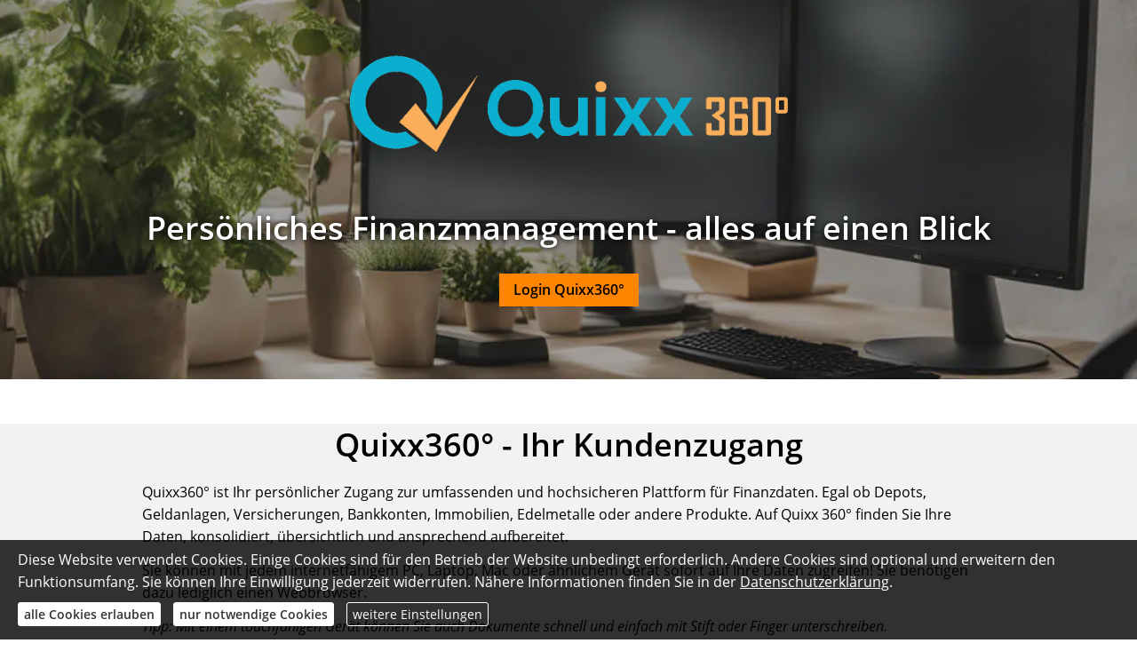

--- FILE ---
content_type: text/html; charset=utf-8
request_url: https://www.quixx-kundenzugang.de/
body_size: 5216
content:
<!DOCTYPE html>
<html lang="de" itemscope itemtype="https://schema.org/WebPage">
<head>
<meta http-equiv="Content-Type" content="text/html; charset=utf-8" />
<title>Quixx Finance - Die Übersicht aller Finanzanlagen und Versicherungen</title>

<meta name="description" content="Der Kundenzugang für Bürger&comma; die Geldanlagen&comma; Versicherungen und Konten lieber digital als auf Papier einsehen&period;">
<meta name="keywords" content="Digital&comma; Finanzordner&comma; Versicherungen&comma; Kundenzugang&comma; Geldanlage&comma; Bedarfscheck">
<meta name="referrer" content="strict-origin-when-cross-origin"><meta name="viewport" content="width=device-width, initial-scale=1 maximum-scale=1">
<meta name="generator" content="cm Homepage-Baukasten">
<!--[if IE]><meta http-equiv="X-UA-Compatible" content="IE=edge" /><![endif]-->
<link href="/content/minified.css.php?user=11001&landingpage=0&data=[base64]" rel="stylesheet" type="text/css" media="all"><link href="/content/minified.css.php?user=11001&landingpage=0&data=[base64]%3D" rel="stylesheet" type="text/css" media="all"><link href="/content/minified.css.php?user=11001&landingpage=0&data=W3sidCI6MiwiaSI6MjcsInAiOnsidXNlciI6MTEwMDEsImxhbmRpbmdwYWdlIjowLCJjYWNoaW5nX3RpbWUiOiIiLCJzYXZlX3RpbWUiOjE2MTcxMTg2NjZ9LCJjIjoiNzIwMzA2ZjQifV0%3D" rel="stylesheet" type="text/css" media="all"><link rel="canonical" href="https://www.quixx-kundenzugang.de"><meta property="og:url" content="https://www.quixx-kundenzugang.de"><meta property="og:locale" content="de_DE"><meta property="og:type" content="website"><meta itemprop="name" content="Deutsche Gesellschaft für RuhestandsPlanung mbH &ndash; Peter Härtling"><meta property="og:title" content="Quixx Finance - Die Übersicht aller Finanzanlagen und Versicherungen"><meta property="og:description" content="Der Kundenzugang für Bürger, die Geldanlagen, Versicherungen und Konten lieber digital als auf Papier einsehen."><meta property="og:image" content="https://content.digidor.de/content/images/facebook-standard.jpg"><meta property="og:image:width" content="600"><meta property="og:image:height" content="315"><link rel="icon" href="/content/pages/11001/favicon.png" sizes="48x48" type="image/png"><link rel="apple-touch-icon" href="/content/pages/11001/apple-touch-icon.png">
<script data-ehcookieblocker-obligatory>
var googleMapsArray = [];
	var dontPlaceSubmenu = 1;

</script>
<script src="/content/js/minified.js.php?user=11001&landingpage=0&data=[base64]%3D%3D" charset="UTF-8" data-ehcookieblocker-obligatory></script><script src="/content/js/minified.js.php?user=11001&landingpage=0&data=W3sidCI6MSwiaSI6MTMsInAiOltdLCJjIjoiOGI2M2ZiMzMifSx7InQiOjEsImkiOjEyLCJwIjpbXSwiYyI6IjY0YzZlY2E5In1d" charset="UTF-8" data-ehcookieblocker-obligatory></script><script src="/eh-content/empty.html" charset="UTF-8" data-ehcookieblocker="other" type="text/plaintext" data-ehcookieblocker-src="https://www.youtube.com/iframe_api?v="></script>
<!--USER:11001--></head>

<body class=" small_header designtemplate178 motif0 resp page-325746 mainparent-page-0 parent-page-0 first_element_designstage ">
<div class="bt_skip_to_contentcontainer" style="position: fixed; top: -1000px;"><a href="#contentcontainer" class="submitbutton">direkt zum Seiteninhalt</a></div><div id="centercontainer" class=""><div id="pagewrap"><!--NEW_SIDEBAR_placeholder--><div id="pagecontainer"><div class="element_wrapper wrap_header"><div id="menutoggle"></div><div class="element_wrapper wrap_menu"><nav class="new_menu"><ul role="menubar" id="menu" class="menutype4 responsive_dontslide"></ul></nav></div><header><div id="titleback"><div id="titlecontainer"><div class="pagetitle">Home</div></div></div></header></div><div id="contentcontainer"><!--###maincontent### begin --><div class="element_wrapper wrap_cmod wrap_designstage first  twothird mobile_small"><div id="cmod_1246403" class="cmod cmod_designstage  twothird mobile_small first"><!--contentelement start--><div class="cmod_wrapper"><div class="designstage_type_image designstage_background_transition_ with_bold_text_shadow brightness_darker" id="designstage_element_56356"><div class="designstage_background"></div><div class="designstage_text center"><p style="color: #fff;"><img style="margin: 0;" src="content/pages/11001/images/Quixx-360-freigestellt.png" alt="" width="500" height="115"></p>
<h1 style="color: #fff;">Persönliches Finanzmanagement - alles auf einen Blick</h1>
<p><a href="https://www.quixx-start.de/login" class="submitbutton" target="_blank" data-open-firstinfo-overlay=" "><span style="font-size: 16px;"><strong>Login Quixx360°</strong></span></a></p></div></div></div><hr><!--contentelement end--></div></div><div class="element_wrapper wrap_cmod wrap_owncont  gray_line cmoddesign_position_mt cmoddesign_position_changed"><div id="cmod_633068" class="cmod cmod_owncont gray_line headline_center cmoddesign_width_changed cmoddesign_position_changed" style="max-width: 1000px;"><!--contentelement start--><div class="cmod_wrapper"><h1>Quixx360° - Ihr Kundenzugang</h1><p style="text-align: left;"><span style="font-size: 16px;">Quixx360° ist Ihr persönlicher Zugang zur umfassenden und hochsicheren Plattform für Finanzdaten. Egal ob Depots, Geldanlagen, Versicherungen, Bankkonten, Immobilien, Edelmetalle oder andere Produkte. Auf Quixx 360° finden Sie Ihre Daten, konsolidiert, übersichtlich und ansprechend aufbereitet.</span></p>
<p style="text-align: left;"><span style="font-size: 16px;">Sie können mit jedem internetfähigem PC, Laptop, Mac oder ähnlichem Gerät sofort auf Ihre Daten zugreifen! Sie benötigen dazu lediglich einen Webbrowser.</span></p>
<p style="text-align: left;"><span style="font-size: 16px;"><em>Tipp: Mit einem touchfähigen Gerät können Sie auch Dokumente schnell und einfach mit Stift oder Finger unterschreiben.</em></span></p>
<p style="text-align: left;"> </p>
<p style="text-align: center;"><span style="font-size: 16px;"><a href="https://www.quixx-start.de/login" class="submitbutton discretebutton" target="_blank" data-open-firstinfo-overlay=" ">Login Quixx360°</a></span></p><div class="cmod_bottom"></div></div><hr><!--contentelement end--></div></div><div class="element_wrapper wrap_cmod wrap_owncont "><div id="cmod_868503" class="cmod cmod_owncont cmoddesign_width_changed cmoddesign_position_changed" style="max-width: 1000px;"><!--contentelement start--><div class="cmod_wrapper"><p style="text-align: center;"><strong>Sie haben noch keinen Zugang? Wenden Sie sich bitte an Ihren Berater!</strong></p>
<p style="text-align: center;"><strong>Sie wissen nicht, wer Ihr Berater ist?</strong></p>
<p style="text-align: center;">Unser Kundendienst hilft Ihnen gerne unter Tel. 08671 9641-70 weiter.</p><div class="cmod_bottom"></div></div><hr><!--contentelement end--></div></div><div class="element_wrapper wrap_cmod wrap_owncont  gray_line"><div id="cmod_1294433" class="cmod cmod_owncont gray_line headline_center cmoddesign_width_changed cmoddesign_position_changed" style="max-width: 1000px;"><!--contentelement start--><div class="cmod_wrapper"><h1>Zwei-Faktor-Authentifizierung</h1><p style="text-align: left;">Ab dem <strong>01.08.2023</strong> wird die <strong>Zwei-Faktor-Authentifizierung</strong> eingeführt.</p>
<p style="text-align: left;">Das ist ein<strong> wichtiges Sicherheitsupdate</strong>, welches sicherstellt, dass nur Sie sich mit Ihren Login-Daten in Quixx360° oder der QuixxApp anmelden können.</p><div class="cmod_bottom"></div></div><hr><!--contentelement end--></div></div><div class="element_wrapper wrap_cmod wrap_gallery  gray_line"><div id="cmod_1294442" class="cmod cmod_gallery  gray_line headline_center cmoddesign_width_changed cmoddesign_position_changed" style="max-width: 1000px;"><!--contentelement start--><h3>Einrichten der financeIDENT-App</h3><div id="gallery64a4158c-17695832098092" class="awesomeGallery"><div class="picture"><img src="/content/pages/11001/gallery/64a4158c/5ffa8baf65eac_thumb.png" alt=""><div class="title" style="display: none;"></div><div class="description" style="display: none;"></div><div class="linkHref" data-link-href="" style="display: none;"></div><div class="linkTarget" style="display: none;">_self</div><div class="stripPictureHeight" style="display: none;">500</div><div class="stripPictureWidth" style="display: none;">756</div><div class="largePictureHeight" style="display: none;">500</div><div class="largePictureWidth" style="display: none;">756</div></div><div class="picture"><img src="/content/pages/11001/gallery/64a4158c/5ffa8bb4404b7_thumb.png" alt=""><div class="title" style="display: none;"></div><div class="description" style="display: none;"></div><div class="linkHref" data-link-href="" style="display: none;"></div><div class="linkTarget" style="display: none;">_self</div><div class="stripPictureHeight" style="display: none;">394</div><div class="stripPictureWidth" style="display: none;">756</div><div class="largePictureHeight" style="display: none;">394</div><div class="largePictureWidth" style="display: none;">756</div></div><div class="picture"><img src="/content/pages/11001/gallery/64a4158c/5ffa8bb7d1704_thumb.png" alt=""><div class="title" style="display: none;"></div><div class="description" style="display: none;"></div><div class="linkHref" data-link-href="" style="display: none;"></div><div class="linkTarget" style="display: none;">_self</div><div class="stripPictureHeight" style="display: none;">432</div><div class="stripPictureWidth" style="display: none;">756</div><div class="largePictureHeight" style="display: none;">432</div><div class="largePictureWidth" style="display: none;">756</div></div><div class="picture"><img src="/content/pages/11001/gallery/64a4158c/5ffa8bbb4b901_thumb.png" alt=""><div class="title" style="display: none;"></div><div class="description" style="display: none;"></div><div class="linkHref" data-link-href="" style="display: none;"></div><div class="linkTarget" style="display: none;">_self</div><div class="stripPictureHeight" style="display: none;">422</div><div class="stripPictureWidth" style="display: none;">756</div><div class="largePictureHeight" style="display: none;">422</div><div class="largePictureWidth" style="display: none;">756</div></div><div class="picture"><img src="/content/pages/11001/gallery/64a4158c/5ffa8bbe98b6c_thumb.png" alt=""><div class="title" style="display: none;"></div><div class="description" style="display: none;"></div><div class="linkHref" data-link-href="" style="display: none;"></div><div class="linkTarget" style="display: none;">_self</div><div class="stripPictureHeight" style="display: none;">432</div><div class="stripPictureWidth" style="display: none;">756</div><div class="largePictureHeight" style="display: none;">432</div><div class="largePictureWidth" style="display: none;">756</div></div><div class="picture"><img src="/content/pages/11001/gallery/64a4158c/5ffa8bc2a7aaa_thumb.png" alt=""><div class="title" style="display: none;"></div><div class="description" style="display: none;"></div><div class="linkHref" data-link-href="" style="display: none;"></div><div class="linkTarget" style="display: none;">_self</div><div class="stripPictureHeight" style="display: none;">439</div><div class="stripPictureWidth" style="display: none;">756</div><div class="largePictureHeight" style="display: none;">439</div><div class="largePictureWidth" style="display: none;">756</div></div><div class="picture"><img src="/content/pages/11001/gallery/64a4158c/5ffa8bd37ef85_thumb.png" alt=""><div class="title" style="display: none;"></div><div class="description" style="display: none;"></div><div class="linkHref" data-link-href="" style="display: none;"></div><div class="linkTarget" style="display: none;">_self</div><div class="stripPictureHeight" style="display: none;">425</div><div class="stripPictureWidth" style="display: none;">756</div><div class="largePictureHeight" style="display: none;">425</div><div class="largePictureWidth" style="display: none;">756</div></div><div class="picture"><img src="/content/pages/11001/gallery/64a4158c/5ffa8bc9e167b_thumb.png" alt=""><div class="title" style="display: none;"></div><div class="description" style="display: none;"></div><div class="linkHref" data-link-href="" style="display: none;"></div><div class="linkTarget" style="display: none;">_self</div><div class="stripPictureHeight" style="display: none;">427</div><div class="stripPictureWidth" style="display: none;">756</div><div class="largePictureHeight" style="display: none;">427</div><div class="largePictureWidth" style="display: none;">756</div></div></div><script data-ehcookieblocker-obligatory>$cmhp_jq(document).ready(function() {$cmhp_jq("#gallery64a4158c-17695832098092").awesomeGallery({slideshow: false, showTitle: true, showDescription: true, showNavigation: true, showArrows: true, adjustPortraitPictures: false, transition: "slide", transitionSpeed: 3000, clickEvent: "fullscreen", linkIndividual: true, linkHref: "", linkTarget: "_self", thumbnailColumns: 1, type: "strip"});});</script><hr><!--contentelement end--></div></div><div class="element_wrapper wrap_cmod wrap_video  background_gray"><div id="cmod_1322671" class="cmod cmod_video  headline_center background_gray cmoddesign_width_changed cmoddesign_position_changed" style="max-width: 1000px;"><!--contentelement start--><h2>Registrierungs- & Anmeldeprozess</h2><div><div class="cmod_video_content  aspect_ratio_169 youtube "><a class="poster" aria-label="Video abspielen" style="width: 100%; max-width: 100%;" href="#" onclick="return videoPosterToVideo( this );" data-videosrc="https://www.youtube-nocookie.com/embed/LNLXy5RDwq8?rel=0&showinfo=0&controls=1&wmode=transparent&loop=0&enablejsapi=1&autoplay=1" data-videowidth="0" data-videoposter="https://config.expertenhomepage.de/content/pages/11001/images/thumbnail.png"><span class="poster_background" style="background-image: url(https://config.expertenhomepage.de/content/pages/11001/images/thumbnail.png);"><span class="poster_playbutton"></span></span></a></div></div><hr><!--contentelement end--></div></div><div class="element_wrapper wrap_cmod wrap_owncont "><div id="cmod_1294436" class="cmod cmod_owncont headline_center"><!--contentelement start--><div class="cmod_wrapper"><h1>Quixx für mobile Endgeräte</h1><p style="text-align: center;"><span style="font-size: 16px;">Laden Sie sich Quixx als App (Quixx App) für Ihr Betriebssystem herunter.<br>Nach erfolgter Installation können Sie sofort auf Ihre Daten zugreifen.</span></p><div class="cmod_bottom"></div></div><hr><!--contentelement end--></div></div><div class="element_wrapper wrap_cmod wrap_catcher last  catcherstyle_circleicon catcherstyle_wocontent"><div id="cmod_633035" class="cmod cmod_catcher  catcherstyle_circleicon catcherstyle_wocontent cmoddesign_width_changed cmoddesign_position_changed" style="max-width: 1000px;"><!--contentelement start--><div class="catcherset countcolumns3" id="catcherset15459"><div class="catcherrow"><div class="catcher"><div class="image"><img src="/content/pages/11001/catcher/5665cb1ccde43.png" alt="Quixx App <br /> &lpar;iPhone & iPad&rpar;" style="width: 100%;"></div><div class="header"><h3>Quixx App <br> &lpar;iPhone & iPad&rpar;</h3></div><div class="content"><p><a href="https://itunes.apple.com/de/app/quixx/id1342119127?l=en&mt=8" target="_blank">https://itunes.apple.com/de/app/quixx/id1342119127?l=en&mt=8</a></p></div></div><div class="catcher"><div class="image"><img src="/content/pages/11001/catcher/5665cb234b6de.png" alt="Quixx App <br /> &lpar;Smartphone & Tablet&rpar;" style="width: 100%;"></div><div class="header"><h3>Quixx App <br> &lpar;Smartphone & Tablet&rpar;</h3></div><div class="content"><p><a href="https://play.google.com/store/apps/details?id=de.quixx.online.mobilemscquixx&hl=de" target="_blank">https://play.google.com/store/apps/details?id=de.quixx.online.mobilemscquixx&hl=de</a></p></div></div></div></div><hr><!--contentelement end--></div></div><!--###maincontent### end --><div class="contentcontainer_endclear"></div></div><footer><div id="footercontainer"><a href="impressum-325753.html" class="footerlink imprint" data-footerlink="imprint">Impressum</a><span class="dot"> · </span><a href="disclaimer-325753-p1.html" class="footerlink disclaimer" data-footerlink="disclaimer">Rechtliche Hinweise</a><span class="dot"> · </span><a href="datenschutz-0-p11.html" class="footerlink privacy" data-footerlink="privacy">Datenschutz</a><span class="dot"> · </span><a href="content/erstinformation-1b160001.pdf?v=1660650822" target="_blank" class="footerlink firstinfo" data-footerlink="firstinfo">Erstinformation</a><span class="dot"> · </span><a href="beschwerden-325753-p4.html" class="footerlink complaintmanagement" data-footerlink="complaintmanagement">Beschwerden</a><span class="dot"> · </span><a href="#" onclick="return digidor.cookieblocker.openCookieOverlay();" class="footerlink cookies" data-footerlink="cookies">Cookies</a>			
			<div id="cookie_warning_placeholder" class="cookie_warning_optin"></div>
			<div id="cookie_warning" class="cookie_warning_optin" data-cookieblocker-relevant-categories="other">
				<div class="cookie_warning_inner">
					<div class="cookie_warning_text">
						Diese Website verwendet Cookies. Einige Cookies sind f&uuml;r den Betrieb der Website unbedingt erforderlich. Andere Cookies sind optional und erweitern den Funktionsumfang. Sie k&ouml;nnen Ihre Einwilligung jederzeit widerrufen. N&auml;here Informationen finden Sie in der <a href="datenschutz-0-p11.html#dse_cookies" class="dselink">Datenschutzerkl&auml;rung</a>.					</div>
					
					<a href="#" role="button" onclick="digidor.cookieblocker.activateCookiesWithCategoryOrDependend( 'all' ); digidor.cookieblocker.storeCookiesWithCategoryAndValidity( 'all', 365 ); return digidor.cookieblocker.maybeRefreshAfterCookieChange();" class="bt_cookie_warning_optin">alle Cookies erlauben</a>
					<a href="#" role="button" onclick="digidor.cookieblocker.activateCookiesWithCategoryOrDependend( 'none' ); return digidor.cookieblocker.storeCookiesWithCategoryAndValidity( 'none', 1 );" class="bt_cookie_warning_obligatory">nur notwendige Cookies</a>
					<a href="#" role="button" onclick="return digidor.cookieblocker.openCookieOverlay();" class="bt_cookie_warning_options">weitere Einstellungen</a>
					
										
				</div>
			</div>
			
			</div></footer></div><div class="use-bootstrap-v5" id="global_bootstrap_container"></div><div class="use-bootstrap-v5" id="modalContainer"></div></div></div><div id="tooltip"> </div><div class="overlay_white_480" id="overlay_480"><div class="contentWrap"></div></div><div class="overlay_white_480" id="overlay_480i"><div class="contentWrap"></div></div><div class="overlay_white_800" id="overlay_800"><div class="contentWrap"></div></div><div class="overlay_white_950" id="overlay_950"><div class="contentWrap"></div></div><div class="overlay_resize_800" id="overlay_resize_800"><div class="contentWrap"></div></div><div class="overlay_resize_950" id="overlay_resize_950"><div class="contentWrap"></div></div><div class="overlay_variable" id="overlay_variable"><div class="contentWrap"></div></div><div class="alert_mask" style="display: none;"><div class="alert_container" id="cmhp_alert"><div class="alert_content"></div><div class="alert_button"><a href="#" onclick="return hideAlert();" class="submitbutton">OK</a></div></div></div>
			
<script src="/eh-content/stat/track.php?mode=js&amp;user_id=11001" data-ehcookieblocker-obligatory></script>
<noscript><img src="/eh-content/stat/track.php?user_id=11001" alt="" width="1" height="1" /></noscript>


</body>
</html>

--- FILE ---
content_type: text/css
request_url: https://www.quixx-kundenzugang.de/content/minified.css.php?user=11001&landingpage=0&data=W3sidCI6MiwiaSI6MzAsInAiOnsidXNlciI6MTEwMDEsImxhbmRpbmdwYWdlIjowLCJjb250ZW50X293bmVyX3VzZXIiOjExMDAxLCJlbGVtZW50X2lkIjoxMjQ2NDAzLCJzYXZlX3RpbWUiOjE3MDQ3ODk3MTcsImNhY2hpbmdfdGltZSI6IiJ9LCJjIjoiMGU4MTc4YWEifV0%3D
body_size: 590
content:
@charset "UTF-8";#designstage_element_56356.with_bold_text_shadow div,#designstage_element_56356.with_bold_text_shadow a:not(.submitbutton,.bigsubmitbutton),#designstage_element_56356.with_bold_text_shadow a:not(.submitbutton,.bigsubmitbutton):hover,#designstage_element_56356.with_bold_text_shadow p,#designstage_element_56356.with_bold_text_shadow span:not(.mceNonEditable):not(a.submitbutton span):not(a.bigsubmitbutton span),#designstage_element_56356.with_bold_text_shadow h1,#designstage_element_56356.with_bold_text_shadow h2,#designstage_element_56356.with_bold_text_shadow h3,#designstage_element_56356.with_bold_text_shadow h4,#designstage_element_56356.with_bold_text_shadow h5,#designstage_element_56356.with_bold_text_shadow li,#designstage_element_56356.with_light_text_shadow div,#designstage_element_56356.with_light_text_shadow a:not(.submitbutton,.bigsubmitbutton),#designstage_element_56356.with_light_text_shadow a:not(.submitbutton,.bigsubmitbutton):hover,#designstage_element_56356.with_light_text_shadow p,#designstage_element_56356.with_light_text_shadow span:not(.mceNonEditable):not(a.submitbutton span):not(a.bigsubmitbutton span),#designstage_element_56356.with_light_text_shadow h1,#designstage_element_56356.with_light_text_shadow h2,#designstage_element_56356.with_light_text_shadow h3,#designstage_element_56356.with_light_text_shadow h4,#designstage_element_56356.with_light_text_shadow h5,#designstage_element_56356.with_light_text_shadow li{color:#fff}#designstage_element_56356 .designstage_milkyglass div,#designstage_element_56356 .designstage_milkyglass a:not(.submitbutton,.bigsubmitbutton),#designstage_element_56356 .designstage_milkyglass a:not(.submitbutton,.bigsubmitbutton):hover,#designstage_element_56356 .designstage_milkyglass p,#designstage_element_56356 .designstage_milkyglass span:not(.mceNonEditable):not(a.submitbutton span):not(a.bigsubmitbutton span),#designstage_element_56356 .designstage_milkyglass h1,#designstage_element_56356 .designstage_milkyglass h2,#designstage_element_56356 .designstage_milkyglass h3,#designstage_element_56356 .designstage_milkyglass h4,#designstage_element_56356 .designstage_milkyglass h5,#designstage_element_56356 .designstage_milkyglass li,#designstage_element_56356 .designstage_milkyglass li:before{color:#333}#designstage_element_56356 .rating_seal .rating_summary .rating_entry{color:#333}#designstage_element_56356 .rating_seal .rating_summary .rating_text *{color:#777!important}#designstage_element_56356:not(.designstage_type_composeimage) .designstage_background:after,#designstage_element_56356 .designstage_composeimagecontainer:after,#designstage_element_56356 .designstage_videocontainer:after{box-sizing:border-box;content:"";position:absolute;top:0;right:0;bottom:0;left:0;z-index:3;background-color:rgba(0,0,0,.35)!important}#designstage_element_56356 .designstage_background{background-position:center center}.modernizr-no-webp #designstage_element_56356 .designstage_background{background-image:url(pages/11001/designstages/56356_2000_background.jpg?save_time=1704789717)}.modernizr-webp #designstage_element_56356 .designstage_background{background-image:url(pages/11001/designstages/56356_2000_background.webp?save_time=1704789717)}@media only screen and (max-width:1500px) and (max-height:990px){.modernizr-no-webp #designstage_element_56356 .designstage_background{background-image:url(pages/11001/designstages/56356_1500_background.jpg?save_time=1704789717)}.modernizr-webp #designstage_element_56356 .designstage_background{background-image:url(pages/11001/designstages/56356_1500_background.webp?save_time=1704789717)}}@media only screen and (max-width:1000px) and (max-height:660px){.modernizr-no-webp #designstage_element_56356 .designstage_background{background-image:url(pages/11001/designstages/56356_1000_background.jpg?save_time=1704789717)}.modernizr-webp #designstage_element_56356 .designstage_background{background-image:url(pages/11001/designstages/56356_1000_background.webp?save_time=1704789717)}}@media only screen and (max-width:500px) and (max-height:330px){.modernizr-no-webp #designstage_element_56356 .designstage_background{background-image:url(pages/11001/designstages/56356_500_background.jpg?save_time=1704789717)}.modernizr-webp #designstage_element_56356 .designstage_background{background-image:url(pages/11001/designstages/56356_500_background.webp?save_time=1704789717)}}

--- FILE ---
content_type: text/css
request_url: https://www.quixx-kundenzugang.de/content/minified.css.php?user=11001&landingpage=0&data=W3sidCI6MiwiaSI6MjcsInAiOnsidXNlciI6MTEwMDEsImxhbmRpbmdwYWdlIjowLCJjYWNoaW5nX3RpbWUiOiIiLCJzYXZlX3RpbWUiOjE2MTcxMTg2NjZ9LCJjIjoiNzIwMzA2ZjQifV0%3D
body_size: 455
content:
@charset "UTF-8";:root{--dyndesign-color-1:#1190d4;--dyndesign-color-2:#0c699c;--dyndesign-color-3:#a7c9db;--dyndesign-color-4:#031a26;--dyndesign-color-5:#cadfeb;--dyndesign-color-6:#000;--dyndesign-color-7:#000;--dyndesign-color-8:#000;--dyndesign-color-9:#ff8400;--dyndesign-color-10:}.wrap_cmod.parallax h1,.wrap_cmod.parallax h2,.wrap_cmod.parallax h3,.wrap_cmod.parallax p,.wrap_cmod.smallparallax h1,.wrap_cmod.smallparallax h2,.wrap_cmod.smallparallax h3,.wrap_cmod.smallparallax p{color:#003862}@media only screen and (min-width:881px){.smaller #menu .menuitem>a:link,.smaller #menu .menuitem>a:visited,.smaller #menu .menuitemactive>a:link,.smaller #menu .menuitemactive>a:visited{color:#003862}.smaller #menu .menuitem.has-submenu>a:after,.smaller #menu .menuitemactive.has-submenu>a:after{color:#003862}.smaller #menu .menuitem>a:hover,.smaller #menu .menuitemactive>a{border-bottom:3px solid #003862}}.wrap_cmod.halbfilm{display:inline-block;box-sizing:border-box;width:50%}.wrap_cmod.drittelfilm{display:inline-block;box-sizing:border-box;width:33%}.wrap_cmod.viertelfilm{display:inline-block;box-sizing:border-box;width:25%}#contentcontainer .cmod_catcher.catcherstyle_square .catcher .header{background-color:rgba(242,242,242,.8)}#contentcontainer .cmod_catcher.catcherstyle_square .catcher:hover .header{background-color:rgba(242,242,242,.95)}.wrap_cmod.parallax.parallax4,.wrap_cmod.smallparallax.smallparallax4{background-image:url(/eh-content/pages/11001/images/background/background4.jpg)}.wrap_cmod.parallax.parallax5,.wrap_cmod.smallparallax.smallparallax5{background-image:url(/eh-content/pages/11001/images/background/background5.jpg)}.wrap_cmod.parallax.parallax6,.wrap_cmod.smallparallax.smallparallax6{background-image:url(/eh-content/pages/11001/images/background/background6.jpg)}.wrap_cmod.parallax.parallax7,.wrap_cmod.smallparallax.smallparallax7{background-image:url(/eh-content/pages/11001/images/background/background7.jpg)}